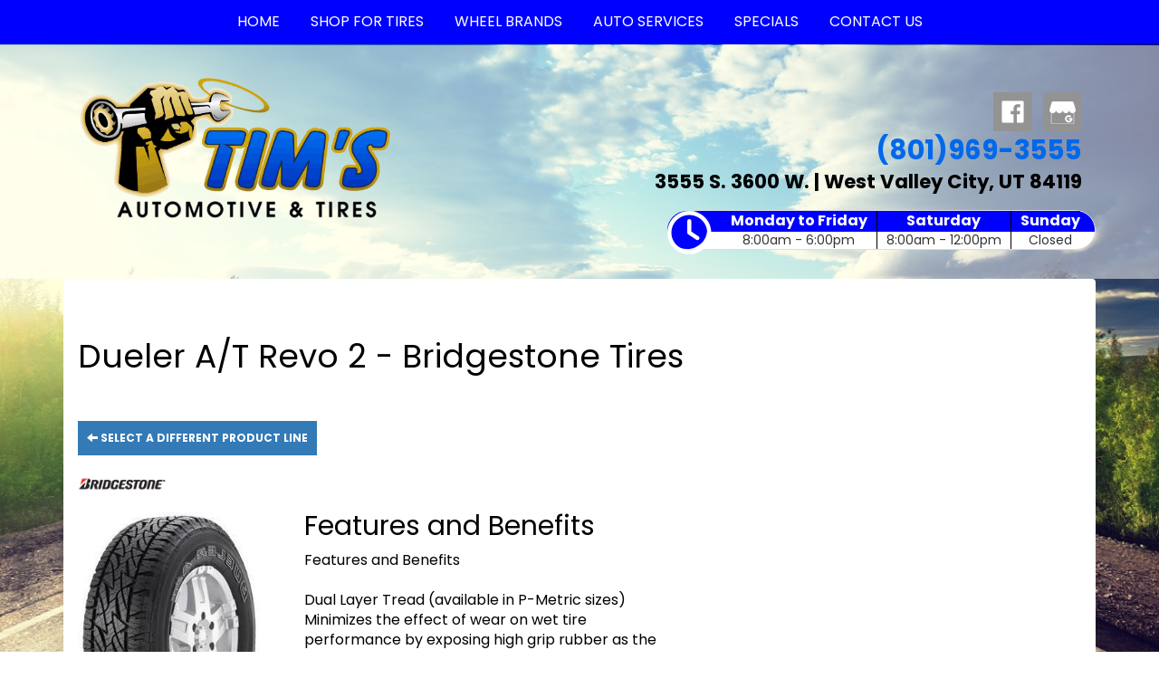

--- FILE ---
content_type: text/html; charset=UTF-8
request_url: http://www.takeittotims.com/browse/tires/Bridgestone-5/Dueler-AT-Revo-2-19745
body_size: 5938
content:
	<!DOCTYPE html>
	<html lang="en">
	
<!-- pageID 12 -->

<head>
    	<meta http-equiv="Content-Type" content="text/html; charset=utf-8" />
			<script>
			if (location.protocol != 'https:') {
				location.href = 'https:' + window.location.href.substring(window.location.protocol.length);
			};
		</script>
				<meta name="description" content="Tim's Automotive & Tire sells top quality Bridgestone Dueler A/T Revo 2 tires to you at low, local pricing. Check out our coupons to save cash." />
			<meta http-equiv="Pragma" content="no-cache" />
	<meta http-equiv="Cache-control" content="no-cache" />
	<meta http-equiv="Expires" content="0" />
	<meta name="author" content="Tim&#039;s Automotive &amp; Tires" />

    <meta name="robots" content="index, follow" />


	<meta name="revisit-after" content="1 days" />
	<meta name="viewport" content="width=device-width, initial-scale=1">
	<title>Browse Our Selection of Tires, Sorted by Brand, Quickly &amp; Easily</title>
			<link rel="shortcut icon" type="image/x-icon" href="https://cdn.storesites.tireguru.net/assets/img/favicon.ico" />
		    <link rel="stylesheet" type="text/css" href="https://cdn.storesites.tireguru.net/assets/css/bootstrap.min.css" />
		<link rel="stylesheet" type="text/css" href="https://cdn.storesites.tireguru.net/assets/css/bootstrap-btn.min.css" />
		<link rel="stylesheet" type="text/css" href="https://cdn.storesites.tireguru.net/assets/css/bootstrap-pagination.min.css" />	<link rel="stylesheet" type="text/css" href="https://cdn.storesites.tireguru.net/assets/css/global.min.css" />
	<link rel="stylesheet" type="text/css" href="/theme/style.css?v=62fd8d1bb871f46bf59679fd40aa73a3" />
    <script src="https://kit.fontawesome.com/0bbbba98f5.js" crossorigin="anonymous"></script>
    <link href='https://fonts.googleapis.com/css?family=Courgette' rel='stylesheet' type='text/css'>
		<meta http-equiv="X-UA-Compatible" content="IE=10; IE=9; IE=8; IE=7; IE=EDGE" /> <!-- disable compat view -->
				<link rel="stylesheet" type="text/css" href="https://fonts.googleapis.com/css?family=Open+Sans" />
						<link rel="stylesheet" type="text/css" href="https://fonts.googleapis.com/css?family=Yellowtail" />
						<script type="text/javascript" src="https://cdn.storesites.tireguru.net/assets/js/jquery.1.11.0.min.js"></script>
						<script type="text/javascript" src="https://cdn.storesites.tireguru.net/assets/js/bootstrap.min.js"></script>
						<script type="text/javascript" src="https://cdn.storesites.tireguru.net/assets/js/marquee.js"></script>
						<script type="text/javascript" src="https://cdn.storesites.tireguru.net/assets/js/marquee.js"></script>
						<script type="text/javascript" src="https://cdn.storesites.tireguru.net/assets/js/sticky-header.js"></script>
						<script type="text/javascript" src="https://cdn.storesites.tireguru.net/assets/js/app.js"></script>
			        <script type="text/javascript" src="https://scontent.webcollage.net/api/v2/product-content"></script>
        	<script type="text/javascript">var use_quote_wording=false;</script>
	    <!-- recaptcha api js -->
    <script src='https://www.google.com/recaptcha/api.js'></script>
    <script src="https://unpkg.com/jspdf@latest/dist/jspdf.umd.min.js"></script>
    <script type="text/javascript" src="https://unpkg.com/jspdf-autotable@3.5.4/dist/jspdf.plugin.autotable.js"></script>

    <!-- Google Tag Manager -->
<script>(function(w,d,s,l,i){w[l]=w[l]||[];w[l].push({'gtm.start':
new Date().getTime(),event:'gtm.js'});var f=d.getElementsByTagName(s)[0],
j=d.createElement(s),dl=l!='dataLayer'?'&l='+l:'';j.async=true;j.src=
'https://www.googletagmanager.com/gtm.js?id='+i+dl;f.parentNode.insertBefore(j,f);
})(window,document,'script','dataLayer','GTM-P4MLQLK');</script>
<!-- End Google Tag Manager -->

<meta name="google-site-verification" content="Ox03my-Ti9-0AL-ngArJdqbzk2zuavlw937rP5622uU" />
<!-- TG LIBRARY -->
<link type="text/css" rel="stylesheet" href="https://cdn.storesites.tireguru.net/assets/cms/lib/css/tg-styles-2.0.3.css"/>
<script src="https://cdn.storesites.tireguru.net/assets/cms/lib/js/tg-scripts-0.2.4.js"></script>
<!-- TG LIBRARY -->        <link rel="canonical" href="https://www.takeittotims.com/" />
        </head>
<body>
<a name="top" title=""></a>

<style>

    .tg-row-header-0{background-color:rgba(255,255,255,.5); padding:2em 0; }.tg-row-header-0 .tg-column-logo-0{}.tg-row-header-0 .tg-column-general-1{margin:20px 0 0 0; }.tg-row-header-0 .tg-column-general-1 a{color:black;} .tg-row-header-0 .tg-column-general-1 a:hover{color:#0068ea;} .tg-row-content-0{margin:50px auto 50px auto; }.tg-row-content-0 .tg-column-general-0{background-color:rgba(255,255,255,.8); font-size:19px; color:black; padding:15px 15px 0 20px; }.tg-row-content-0 .tg-column-general-0 a{color:blue;} .tg-row-content-0 .tg-column-general-0 a:hover{color:black;} .tg-row-content-0 .tg-column-general-1{}.tg-row-content-0 .tg-column-general-1 a{color:blue;} .tg-row-content-0 .tg-column-general-1 a:hover{color:black;} .tg-row-content-1{margin:25px 0 auto 0; }.tg-row-content-1 .tg-column-general-0{}.tg-row-content-1 .tg-column-general-0 a{color:blue;} .tg-row-content-1 .tg-column-general-0 a:hover{color:black;} .tg-row-content-2{background-color:#0068ea; margin:-15px auto 0 auto; padding:1em 0; }.tg-row-content-2 .tg-column-general-0{font-size:40px; color:white; }.tg-row-content-2 .tg-column-general-0 a{color:blue;} .tg-row-content-2 .tg-column-general-0 a:hover{color:black;} .tg-row-content-3{background-image:url("/uploads/raw/Martys%20Tire%20Store/ServiceBG.png"); margin:0 auto 0 auto; padding:100px 0 50px 0; }.tg-row-content-3 .tg-column-general-0{}.tg-row-content-3 .tg-column-general-0 a{color:blue;} .tg-row-content-3 .tg-column-general-0 a:hover{color:black;} .tg-row-content-4{background-color:#0068ea; margin:0 auto 0 auto; padding:2px; }.tg-row-content-4 .tg-column-general-0{}.tg-row-content-4 .tg-column-general-0 a{color:blue;} .tg-row-content-4 .tg-column-general-0 a:hover{color:black;} .tg-row-content-5{background-image:url("/uploads/raw/Tims%20Automotive/shutterstock_115685188.png"); margin:0 auto 0 auto; padding:4em 0; }.tg-row-content-5 .tg-column-general-0{}.tg-row-content-5 .tg-column-general-0 a{color:blue;} .tg-row-content-5 .tg-column-general-0 a:hover{color:black;} .tg-row-content-5 .tg-column-coupons-1{}.tg-row-content-6{background-color:#0068ea; margin:0 auto 0 auto; padding:4px; }.tg-row-content-6 .tg-column-general-0{}.tg-row-content-6 .tg-column-general-0 a{color:blue;} .tg-row-content-6 .tg-column-general-0 a:hover{color:black;} .tg-row-footer-0{background-color:white; margin:-25px 0 0 0; }.tg-row-footer-0 .tg-column-footer-menu-0{}.tg-row-footer-0 .tg-column-footer-menu-0 a{color:black;} .tg-row-footer-0 .tg-column-footer-menu-0 a:hover{color:#0068ea;} .tg-row-footer-0 .tg-column-footer-menu-0 .btn:hover{color:#0068ea;} .tg-row-footer-0 .tg-column-footer-menu-0 .btn{background-color:#0068ea;} .tg-row-footer-0 .tg-column-footer-menu-0 .btn{border-color:#0068ea;} .tg-row-footer-0 .tg-column-footer-menu-0 .btn{color:black;} .tg-row-footer-0 .tg-column-footer-menu-0 div{color:black;} .tg-row-footer-0 .tg-column-footer-menu-0 ul li::before{color:#0068ea;} .tg-row-footer-0 .tg-column-footer-contact-1{}.tg-row-footer-0 .tg-column-footer-contact-1 a{color:blue;} .tg-row-footer-0 .tg-column-footer-contact-1 a:hover{color:black;} .tg-row-footer-0 .tg-column-footer-contact-1 .btn:hover{color:black;} .tg-row-footer-0 .tg-column-footer-contact-1 .btn{background-color:#0068ea;} .tg-row-footer-0 .tg-column-footer-contact-1 .btn{border-color:#0068ea;} .tg-row-footer-0 .tg-column-footer-contact-1 .btn{color:blue;} .tg-row-footer-0 .tg-column-footer-contact-1 div{color:black;} .tg-row-footer-0 .tg-column-footer-contact-1 ul li::before{color:#0068ea;} .tg-row-footer-0 .tg-column-footer-hours-2{}.tg-row-footer-0 .tg-column-footer-hours-2 a{color:blue;} .tg-row-footer-0 .tg-column-footer-hours-2 a:hover{color:black;} .tg-row-footer-0 .tg-column-footer-hours-2 .btn:hover{color:black;} .tg-row-footer-0 .tg-column-footer-hours-2 .btn{background-color:#0068ea;} .tg-row-footer-0 .tg-column-footer-hours-2 .btn{border-color:#0068ea;} .tg-row-footer-0 .tg-column-footer-hours-2 .btn{color:blue;} .tg-row-footer-0 .tg-column-footer-hours-2 div{color:black;} .tg-row-footer-0 .tg-column-footer-hours-2 ul li::before{color:#0068ea;} .tg-row-footer-1{}
    body{
        font-size:16px; color:black; font-family:Poppins;     }

    .fixed-img {
        background-image: url("/uploads/raw/Tims%20Automotive/shutterstock_176188889.jpg")    }

    a {
        color:blue;     }

    a:hover {
        color:black;     }

    .navbar-default .navbar-nav li a {
        color:white;     }

            .navbar-default .navbar-nav li a:hover,
        .navbar-default .navbar-nav li a:focus,
        .navbar-default .navbar-nav .open a:hover,
        .navbar-default .navbar-nav .open a:focus {
            color:yellow;         }

    
          .navbar-default .navbar-nav li .dropdown-toggle,
      .navbar-default .navbar-nav .open a:hover,
      .navbar-default .navbar-nav .open a:focus,
      .navbar-default {
        background-color:blue;       }

                .navbar-default .navbar-nav li .dropdown-menu {
        background-color:white;     }
      
        .navbar-default .navbar-nav li .dropdown-menu li a {
    color:blue;     }
    

        .navbar-default .navbar-nav li .dropdown-menu li a:hover {
    color:yellow;     }
    
    .footer-container {
      color:black;     }

    .footer-container a {
        color:black;     }

    .footer-container ul li a:hover {
        color:black;     }

    .footer-container ul li::before{
        color: ;    }

    .footer-container #footer-locations {
        color: black;    }

    .footer-container #footer-locations  a {
        color:blue;     }

    .footer-container #footer-locations a:hover {
        color:black;     }

    
</style>
<div class="fixed-img"></div>
<div class="nav-container" id="sticky-header">
    <nav id="nav">
        <div class="navbar navbar-default" style="">
            <div class="navbar-header">
                <button type="button" class="navbar-toggle" data-toggle="collapse" data-target=".navbar-collapse">
                    <span class="sr-only">Menu</span>
                    <span class="icon-bar"></span>
                    <span class="icon-bar"></span>
                    <span class="icon-bar"></span>
                </button>
            </div><!-- /.navbar-header -->
            <div class="navbar-collapse collapse hidden" id="headerMenu">
                <ul>
<li><a title="Welcome to Tim's Automotive &amp; Tires in West Valley City, UT 84119" href="/">Home</a></li>
<li><a title="Shop for Tires at Tim's Automotive &amp; Tires in West Valley City, UT 84119" href="/search/tires">Shop for Tires</a></li>
<li><a title="Top Wheel Brands available at Tim's Automotive &amp; Tires in West Valley City, UT 84119" href="/wheelbrands">Wheel Brands</a></li>
<li><a title="Automotive Services Available at Tim's Automotive &amp; Tires in West Valley City, UT 84119" href="/services">Auto Services</a></li>
<li><a title="On-line Coupons and Specials Available at Tim's Automotive &amp; Tires in West Valley City, UT 84119" href="/coupons">Specials</a></li>
<li><a title="Contact us at Tim's Automotive &amp; Tires in West Valley City, UT 84119" href="/home/contact">Contact Us</a></li>
</ul>            </div><!-- /.navbar-collapse.collapse -->
        </div><!-- /.navbar.navbar-default -->
    </nav><!-- /#nav -->
</div>

<script>
    //Add necessary bootstrap classes to the header
    $(document).ready(function() {
       $('#headerMenu').removeClass('hidden');
       var headerMenu = $('#headerMenu').children('ul');
       headerMenu.addClass('nav navbar-nav');

        var headerSubMenu = headerMenu.find('ul');
        if(headerSubMenu) {
            headerSubMenu.addClass('dropdown-menu');
            headerSubMenu.parent().addClass('dropdown');

            headerSubLink = headerSubMenu.siblings('a');
            headerSubLink.addClass('dropdown-toggle');
            headerSubLink.append('<span class="caret"></span>');
            headerSubLink.attr('data-toggle', 'dropdown');
        }
    });
</script>


<div class="header">

    <div class="container-fluid">

        <div class="normal-header-box">
            
    <div class="row">
        <div class="tg-row tg-row-header-0">
            <div class="container">
              <div class="col-md-4">
    <div class="tg-column tg-column-logo tg-column-logo-0 rounded-corners">
        <div>
        <div class="tg-content-block">
        <p><a title="Welcome to " href="/"><img src="/uploads/raw/Tims%20Automotive/TimsLogo%20(1).png" width="100%" alt="" title="" /></a></p>    </div>
</div>


    </div>
</div>
<div class="col-md-8">
    <div class="tg-column tg-column-general tg-column-general-1 rounded-corners">
            <div class="tg-content-block">
        <p class="MsoNormal" style="margin-bottom: .0001pt; text-align: right;" align="right"><a title="Follow us on Facebook!" href="https://www.facebook.com/TimsAutomotiveandTires/" target="_blank" rel="noopener noreferrer"><img src="/uploads/raw/OSM/facebook.png" alt="Follow us on Facebook!" width="43" height="43" title="Follow us on Facebook!" /></a>&nbsp;&nbsp;&nbsp;<a title="Find us on Google!" href="https://www.google.com/maps/place/Tim'sAutomotive+%26+Tires/@40.6949281,-111.9766183,15z/data=!4m5!3m4!1s0x0:0xd7fb5188462e2d41!8m2!3d40.6949281!4d-111.9766183" target="_blank" rel="noopener noreferrer"><img src="/uploads/raw/OSM/GMBIcon.png" alt="Find us on Google!" width="43" height="43" title="Find us on Google!" /></a></p>
<p class="MsoNormal" style="margin-bottom: .0001pt; text-align: right;" align="right"><span style="font-size: 22pt;"><a title="Call us Today!" href="tel:801-969-3555"><strong><span style="line-height: 107%; font-family: Poppins; color: #0068ea;">(801)969-3555</span></strong></a></span></p>
<p class="MsoNormal" style="margin-bottom: .0001pt; text-align: right;" align="right"><span style="font-size: 16pt;"><a title="Get driving directions to our location!" href="https://www.google.com/maps?f=d&amp;source=s_d&amp;hl=en&amp;daddr=3555+S.+3600+W.,West+Valley+City,UT,84119" target="_blank" rel="noopener noreferrer"><strong><span style="line-height: 107%; font-family: Poppins;">3555 S. 3600 W. | West Valley City, UT 84119</span></strong></a></span></p>    </div>
    </div>
</div>

                
<div class="time_wrap" style="background: linear-gradient(to bottom, blue 0%,blue 55%,#fff 51%,#fff 100%);">
    <ul class="time_table_top">
        <i class="far fa-clock" style="background: blue; border 1px solid blue; float: inherit; font-size:3em "></i>
        <li class=""><div class="hours" style="background:blue">Monday to Friday</div><div class="times">8:00am - 6:00pm</div></li><li class=""><div class="hours" style="background:blue">Saturday</div><div class="times">8:00am - 12:00pm</div></li><li class="last"><div class="hours" style="background:blue">Sunday</div><div class="times">Closed</div></li>    </ul>
</div>


            </div>
        </div>


    </div>

        </div>

            </div>

</div>

	<div class="container">
        <div class="panel non-home">
	<h1>Dueler A/T Revo 2 - Bridgestone Tires</h1><p>
	<a href="http://www.takeittotims.com/browse/tires/Bridgestone-5" class="btn btn-sm btn-primary" title="Select a different product line">
		<i class="glyphicon glyphicon-arrow-left"></i>
		Select a different product line
	</a>
</p>
	<p>
		<img src="https://cdn.tirelink.tireguru.net/images/mfgs/Bridgestone Tires.png" alt="Bridgestone" width="100" title="Bridgestone" />
	</p>
		<div class="span-250">
		<img src="//cdn.tirelink.tireguru.net/images/items/bridgestone_dueler at revo 2_rightwhole.jpg" alt="Dueler A/T Revo 2" width="200" title="Dueler A/T Revo 2" />
	</div>
		<div class="span-400">
		<h2>Features and Benefits</h2>
		<p>
			Features and Benefits<br />
<br />
Dual Layer Tread (available in P-Metric sizes)<br />
Minimizes the effect of wear on wet tire performance by exposing high grip rubber as the tire wears<br />
<br />
DuraTech (available in LT-Metric and flotation sizes)<br />
High durability compound minimizes chipping and tearing of the tread to stand up to demanding applications<br />
<br />
Semi-Stealth Blocks<br />
Promotes higher tread stiffness for improved handling while enhancing water evacuation<br />
<br />
Stepped Inside Notch &amp; Saw Tooth Grooves<br />
Contributes to snow traction<br />
<br />
Open Shoulder Tread Design<br />
Helps evacuate water and improves wet traction and handling<br />
		</p>
	</div>
	<div class="clear"></div>
<div class="info">Call for Price/Availability: 801-969-3555</div>	<div class="clearfix marquee-container">
		<!-- carousel items -->
		<div class="marquee">
      <ul class="marquee-content-items">

                                                  <li>
                                        <a href="http://www.takeittotims.com/browse/tires/BFGoodrich-7" title="BFGoodrich®"><img
                                                    src="https://cdn.tirelink.tireguru.net/images/mfgs/bfgoodrich.png"
                                                    alt="BFGoodrich®" title="BFGoodrich®"/></a>
                                    </li>
                                                                        <li>
                                        <a href="http://www.takeittotims.com/browse/tires/Bridgestone-5" title="Bridgestone"><img
                                                    src="https://cdn.tirelink.tireguru.net/images/mfgs/Bridgestone Tires.png"
                                                    alt="Bridgestone" title="Bridgestone"/></a>
                                    </li>
                                                                        <li>
                                        <a href="http://www.takeittotims.com/browse/tires/Continental-11" title="Continental"><img
                                                    src="https://cdn.tirelink.tireguru.net/images/mfgs/continental.png"
                                                    alt="Continental" title="Continental"/></a>
                                    </li>
                                                                        <li>
                                        <a href="http://www.takeittotims.com/browse/tires/General-2" title="General"><img
                                                    src="https://cdn.tirelink.tireguru.net/images/mfgs/General Tires.png"
                                                    alt="General" title="General"/></a>
                                    </li>
                                          </div>
		</ul>
	</div>
		    </div><!-- .panel.non-home -->
	</div><!-- /.container -->
	
<div class="footer container-fluid">
    <div class="footer-container" style="background-color:white; ">
    
    <div class="row">
        <div class="tg-row tg-row-footer-0">
            <div class="container">
              <div class="col-md-4">
    <div class="tg-column tg-column-footer-menu tg-column-footer-menu-0 rounded-corners">
        <h3>Navigation</h3><ul>
<li><a title="Welcome to Tim's Automotive &amp; Tires in West Valley City, UT 84119" href="/">Home</a></li>
<li><a title="Shop for Tires at Tim's Automotive &amp; Tires in West Valley City, UT 84119" href="/search/tires">Shop for Tires</a></li>
<li><a title="Top Wheel Brands available at Tim's Automotive &amp; Tires in West Valley City, UT 84119" href="/wheelbrands">Wheel Brands</a></li>
<li><a title="Automotive Services Available at Tim's Automotive &amp; Tires in West Valley City, UT 84119" href="/services">Auto Services</a></li>
<li><a title="On-line Coupons and Specials Available at Tim's Automotive &amp; Tires in West Valley City, UT 84119" href="/coupons">Specials</a></li>
<li><a title="About us at Tim's Automotive &amp; Tires in West Valley City, UT 84119" href="/aboutus">About Us</a></li>
<li><a title="Contact us at Tim's Automotive &amp; Tires in West Valley City, UT 84119" href="/home/contact">Contact Us</a></li>
</ul>    </div>
</div>
<div class="col-md-4">
    <div class="tg-column tg-column-footer-contact tg-column-footer-contact-1 rounded-corners">
        <h3>Contact Us</h3><ul>
          <li>
            3555 S. 3600 W., West Valley City, UT 84119 
          </li>
          <li>
            801-969-3555
          </li>
          <li>
             tim@takeittotims.com; vicki@takeittotims.com; carson@takeittotims.com; doug@takeittotims.com
          </li>
        </ul>    </div>
</div>
<div class="col-md-4">
    <div class="tg-column tg-column-footer-hours tg-column-footer-hours-2 rounded-corners">
        <h3>Working Hours</h3>            <ul>
        <li>Monday to Friday: 8:00am - 6:00pm</li><li>Saturday: 8:00am - 12:00pm</li><li>Sunday: Closed</li>            </ul>
                    </div>
</div>

                            </div>
        </div>


    </div>


    <div class="row">
        <div class="tg-row tg-row-footer-1">
            <div class="container">
              
                            </div>
        </div>


    </div>

    </div>
</div><!-- /.panel.footer -->

     <div style="background-color:white; ; margin-top: -15px; margin-bottom: -15px;">
         <div class="clear"></div>
<div id="powered-by-container">
	<div id="powered-by">
		<div class="left">
			<a href="http://www.tireguru.net" title="Powered by Tire Guru - http://www.tireguru.net">
				<img src="https://cdn.storesites.tireguru.net/assets/img/tire_guru_logo-dark.png" alt="Powered by Tire Guru - http://www.tireguru.net" title="Powered by Tire Guru - http://www.tireguru.net" />
			</a>
		</div>
		<div class="right">
			<strong style="color: black !important">Copyright &copy; 2026 Tire Guru</strong><br>
			<a href="http://www.tireguru.net" title="Powered by Tire Guru Tire Sites				Tire and automotive dealer websites"><strong>Powered by Tire Guru Tire Sites</strong><br>
				Tire and automotive dealer websites
			</a>
		</div>

	</div>
</div>
    <div class="center accessibility">
        <a href="/home/accessibility" title="Having Trouble Viewing our Site?">Having Trouble Viewing our Site?</a>
    </div>
    </div>
    	<script type="text/javascript">
		$(document).ready(function() {
			$(function (){ createMarquee({
              duration:60000,
              padding: 25,
  		        marquee_class:'.marquee',
              container_class: '.marquee-container'});});		});
	</script>
	<!-- Google Tag Manager (noscript) -->
<noscript><iframe src="https://www.googletagmanager.com/ns.html?id=GTM-P4MLQLK"
height="0" width="0" style="display:none;visibility:hidden"></iframe></noscript>
<!-- End Google Tag Manager (noscript) -->

<link href="https://fonts.googleapis.com/css?family=Poppins:400,700&display=swap" rel="stylesheet">


<script data-account="aatA2gkoG0" src="https://cdn.userway.org/widget.js"></script>
<!--tire search javascript-->
<script type="text/javascript" src="/js/tire-search.js"></script>

<!--Tires Anytime Tire Search Java Script, if applicable-->
    <script>
        $('.customPhoneNumberGA').on('click', function() {
            ga('globalTracker.send', 'pageview', '/TG-423/'+window.location.href.replace(/^https?:\/\/([^\/]+)(.*)/, '$1')+'/vpv/telephone/801-969-3555')        })

        $('.customAddressGA').on('click', function() {
            ga('globalTracker.send', 'pageview', '/TG-423/'+window.location.href.replace(/^https?:\/\/([^\/]+)(.*)/, '$1')+'/vpv/vpv/map')        })
    </script>
    
</body>
</html>
<!-- 0.5091s / 5.68MB mem -->
<style>
    .copywriteContainer {
        width: 100%;
        text-align: center;
        padding-top: 5px;
    }
    .copywrite {
        font-size: small;
        font-weight: 300;
        display: inline-block;
        padding: 5px;
    }
    .copywriteText {
        color: revert !important;
    }

</style>
<div class="copywriteContainer" style="background-color:white; ">
    <p class="copywrite">
        <a href="/home/copywrite" class="copywriteText" title="Copyright &copy; American Business Management Systems, Inc.">Copyright &copy; American Business Management Systems, Inc.</a>
    </p>
</div>



--- FILE ---
content_type: text/html; charset=UTF-8
request_url: https://www.takeittotims.com/browse/tires/Bridgestone-5/Dueler-AT-Revo-2-19745
body_size: 5632
content:
	<!DOCTYPE html>
	<html lang="en">
	
<!-- pageID 12 -->

<head>
    	<meta http-equiv="Content-Type" content="text/html; charset=utf-8" />
			<script>
			if (location.protocol != 'https:') {
				location.href = 'https:' + window.location.href.substring(window.location.protocol.length);
			};
		</script>
				<meta name="description" content="Tim's Automotive & Tire sells top quality Bridgestone Dueler A/T Revo 2 tires to you at low, local pricing. Check out our coupons to save cash." />
			<meta http-equiv="Pragma" content="no-cache" />
	<meta http-equiv="Cache-control" content="no-cache" />
	<meta http-equiv="Expires" content="0" />
	<meta name="author" content="Tim&#039;s Automotive &amp; Tires" />

    <meta name="robots" content="index, follow" />


	<meta name="revisit-after" content="1 days" />
	<meta name="viewport" content="width=device-width, initial-scale=1">
	<title>Browse Our Selection of Tires, Sorted by Brand, Quickly &amp; Easily</title>
			<link rel="shortcut icon" type="image/x-icon" href="https://cdn.storesites.tireguru.net/assets/img/favicon.ico" />
		    <link rel="stylesheet" type="text/css" href="https://cdn.storesites.tireguru.net/assets/css/bootstrap.min.css" />
		<link rel="stylesheet" type="text/css" href="https://cdn.storesites.tireguru.net/assets/css/bootstrap-btn.min.css" />
		<link rel="stylesheet" type="text/css" href="https://cdn.storesites.tireguru.net/assets/css/bootstrap-pagination.min.css" />	<link rel="stylesheet" type="text/css" href="https://cdn.storesites.tireguru.net/assets/css/global.min.css" />
	<link rel="stylesheet" type="text/css" href="/theme/style.css?v=62fd8d1bb871f46bf59679fd40aa73a3" />
    <script src="https://kit.fontawesome.com/0bbbba98f5.js" crossorigin="anonymous"></script>
    <link href='https://fonts.googleapis.com/css?family=Courgette' rel='stylesheet' type='text/css'>
		<meta http-equiv="X-UA-Compatible" content="IE=10; IE=9; IE=8; IE=7; IE=EDGE" /> <!-- disable compat view -->
				<link rel="stylesheet" type="text/css" href="https://fonts.googleapis.com/css?family=Open+Sans" />
						<link rel="stylesheet" type="text/css" href="https://fonts.googleapis.com/css?family=Yellowtail" />
						<script type="text/javascript" src="https://cdn.storesites.tireguru.net/assets/js/jquery.1.11.0.min.js"></script>
						<script type="text/javascript" src="https://cdn.storesites.tireguru.net/assets/js/bootstrap.min.js"></script>
						<script type="text/javascript" src="https://cdn.storesites.tireguru.net/assets/js/marquee.js"></script>
						<script type="text/javascript" src="https://cdn.storesites.tireguru.net/assets/js/marquee.js"></script>
						<script type="text/javascript" src="https://cdn.storesites.tireguru.net/assets/js/sticky-header.js"></script>
						<script type="text/javascript" src="https://cdn.storesites.tireguru.net/assets/js/app.js"></script>
			        <script type="text/javascript" src="https://scontent.webcollage.net/api/v2/product-content"></script>
        	<script type="text/javascript">var use_quote_wording=false;</script>
	    <!-- recaptcha api js -->
    <script src='https://www.google.com/recaptcha/api.js'></script>
    <script src="https://unpkg.com/jspdf@latest/dist/jspdf.umd.min.js"></script>
    <script type="text/javascript" src="https://unpkg.com/jspdf-autotable@3.5.4/dist/jspdf.plugin.autotable.js"></script>

    <!-- Google Tag Manager -->
<script>(function(w,d,s,l,i){w[l]=w[l]||[];w[l].push({'gtm.start':
new Date().getTime(),event:'gtm.js'});var f=d.getElementsByTagName(s)[0],
j=d.createElement(s),dl=l!='dataLayer'?'&l='+l:'';j.async=true;j.src=
'https://www.googletagmanager.com/gtm.js?id='+i+dl;f.parentNode.insertBefore(j,f);
})(window,document,'script','dataLayer','GTM-P4MLQLK');</script>
<!-- End Google Tag Manager -->

<meta name="google-site-verification" content="Ox03my-Ti9-0AL-ngArJdqbzk2zuavlw937rP5622uU" />
<!-- TG LIBRARY -->
<link type="text/css" rel="stylesheet" href="https://cdn.storesites.tireguru.net/assets/cms/lib/css/tg-styles-2.0.3.css"/>
<script src="https://cdn.storesites.tireguru.net/assets/cms/lib/js/tg-scripts-0.2.4.js"></script>
<!-- TG LIBRARY -->        <link rel="canonical" href="https://www.takeittotims.com/" />
        </head>
<body>
<a name="top" title=""></a>

<style>

    .tg-row-header-0{background-color:rgba(255,255,255,.5); padding:2em 0; }.tg-row-header-0 .tg-column-logo-0{}.tg-row-header-0 .tg-column-general-1{margin:20px 0 0 0; }.tg-row-header-0 .tg-column-general-1 a{color:black;} .tg-row-header-0 .tg-column-general-1 a:hover{color:#0068ea;} .tg-row-content-0{margin:50px auto 50px auto; }.tg-row-content-0 .tg-column-general-0{background-color:rgba(255,255,255,.8); font-size:19px; color:black; padding:15px 15px 0 20px; }.tg-row-content-0 .tg-column-general-0 a{color:blue;} .tg-row-content-0 .tg-column-general-0 a:hover{color:black;} .tg-row-content-0 .tg-column-general-1{}.tg-row-content-0 .tg-column-general-1 a{color:blue;} .tg-row-content-0 .tg-column-general-1 a:hover{color:black;} .tg-row-content-1{margin:25px 0 auto 0; }.tg-row-content-1 .tg-column-general-0{}.tg-row-content-1 .tg-column-general-0 a{color:blue;} .tg-row-content-1 .tg-column-general-0 a:hover{color:black;} .tg-row-content-2{background-color:#0068ea; margin:-15px auto 0 auto; padding:1em 0; }.tg-row-content-2 .tg-column-general-0{font-size:40px; color:white; }.tg-row-content-2 .tg-column-general-0 a{color:blue;} .tg-row-content-2 .tg-column-general-0 a:hover{color:black;} .tg-row-content-3{background-image:url("/uploads/raw/Martys%20Tire%20Store/ServiceBG.png"); margin:0 auto 0 auto; padding:100px 0 50px 0; }.tg-row-content-3 .tg-column-general-0{}.tg-row-content-3 .tg-column-general-0 a{color:blue;} .tg-row-content-3 .tg-column-general-0 a:hover{color:black;} .tg-row-content-4{background-color:#0068ea; margin:0 auto 0 auto; padding:2px; }.tg-row-content-4 .tg-column-general-0{}.tg-row-content-4 .tg-column-general-0 a{color:blue;} .tg-row-content-4 .tg-column-general-0 a:hover{color:black;} .tg-row-content-5{background-image:url("/uploads/raw/Tims%20Automotive/shutterstock_115685188.png"); margin:0 auto 0 auto; padding:4em 0; }.tg-row-content-5 .tg-column-general-0{}.tg-row-content-5 .tg-column-general-0 a{color:blue;} .tg-row-content-5 .tg-column-general-0 a:hover{color:black;} .tg-row-content-5 .tg-column-coupons-1{}.tg-row-content-6{background-color:#0068ea; margin:0 auto 0 auto; padding:4px; }.tg-row-content-6 .tg-column-general-0{}.tg-row-content-6 .tg-column-general-0 a{color:blue;} .tg-row-content-6 .tg-column-general-0 a:hover{color:black;} .tg-row-footer-0{background-color:white; margin:-25px 0 0 0; }.tg-row-footer-0 .tg-column-footer-menu-0{}.tg-row-footer-0 .tg-column-footer-menu-0 a{color:black;} .tg-row-footer-0 .tg-column-footer-menu-0 a:hover{color:#0068ea;} .tg-row-footer-0 .tg-column-footer-menu-0 .btn:hover{color:#0068ea;} .tg-row-footer-0 .tg-column-footer-menu-0 .btn{background-color:#0068ea;} .tg-row-footer-0 .tg-column-footer-menu-0 .btn{border-color:#0068ea;} .tg-row-footer-0 .tg-column-footer-menu-0 .btn{color:black;} .tg-row-footer-0 .tg-column-footer-menu-0 div{color:black;} .tg-row-footer-0 .tg-column-footer-menu-0 ul li::before{color:#0068ea;} .tg-row-footer-0 .tg-column-footer-contact-1{}.tg-row-footer-0 .tg-column-footer-contact-1 a{color:blue;} .tg-row-footer-0 .tg-column-footer-contact-1 a:hover{color:black;} .tg-row-footer-0 .tg-column-footer-contact-1 .btn:hover{color:black;} .tg-row-footer-0 .tg-column-footer-contact-1 .btn{background-color:#0068ea;} .tg-row-footer-0 .tg-column-footer-contact-1 .btn{border-color:#0068ea;} .tg-row-footer-0 .tg-column-footer-contact-1 .btn{color:blue;} .tg-row-footer-0 .tg-column-footer-contact-1 div{color:black;} .tg-row-footer-0 .tg-column-footer-contact-1 ul li::before{color:#0068ea;} .tg-row-footer-0 .tg-column-footer-hours-2{}.tg-row-footer-0 .tg-column-footer-hours-2 a{color:blue;} .tg-row-footer-0 .tg-column-footer-hours-2 a:hover{color:black;} .tg-row-footer-0 .tg-column-footer-hours-2 .btn:hover{color:black;} .tg-row-footer-0 .tg-column-footer-hours-2 .btn{background-color:#0068ea;} .tg-row-footer-0 .tg-column-footer-hours-2 .btn{border-color:#0068ea;} .tg-row-footer-0 .tg-column-footer-hours-2 .btn{color:blue;} .tg-row-footer-0 .tg-column-footer-hours-2 div{color:black;} .tg-row-footer-0 .tg-column-footer-hours-2 ul li::before{color:#0068ea;} .tg-row-footer-1{}
    body{
        font-size:16px; color:black; font-family:Poppins;     }

    .fixed-img {
        background-image: url("/uploads/raw/Tims%20Automotive/shutterstock_176188889.jpg")    }

    a {
        color:blue;     }

    a:hover {
        color:black;     }

    .navbar-default .navbar-nav li a {
        color:white;     }

            .navbar-default .navbar-nav li a:hover,
        .navbar-default .navbar-nav li a:focus,
        .navbar-default .navbar-nav .open a:hover,
        .navbar-default .navbar-nav .open a:focus {
            color:yellow;         }

    
          .navbar-default .navbar-nav li .dropdown-toggle,
      .navbar-default .navbar-nav .open a:hover,
      .navbar-default .navbar-nav .open a:focus,
      .navbar-default {
        background-color:blue;       }

                .navbar-default .navbar-nav li .dropdown-menu {
        background-color:white;     }
      
        .navbar-default .navbar-nav li .dropdown-menu li a {
    color:blue;     }
    

        .navbar-default .navbar-nav li .dropdown-menu li a:hover {
    color:yellow;     }
    
    .footer-container {
      color:black;     }

    .footer-container a {
        color:black;     }

    .footer-container ul li a:hover {
        color:black;     }

    .footer-container ul li::before{
        color: ;    }

    .footer-container #footer-locations {
        color: black;    }

    .footer-container #footer-locations  a {
        color:blue;     }

    .footer-container #footer-locations a:hover {
        color:black;     }

    
</style>
<div class="fixed-img"></div>
<div class="nav-container" id="sticky-header">
    <nav id="nav">
        <div class="navbar navbar-default" style="">
            <div class="navbar-header">
                <button type="button" class="navbar-toggle" data-toggle="collapse" data-target=".navbar-collapse">
                    <span class="sr-only">Menu</span>
                    <span class="icon-bar"></span>
                    <span class="icon-bar"></span>
                    <span class="icon-bar"></span>
                </button>
            </div><!-- /.navbar-header -->
            <div class="navbar-collapse collapse hidden" id="headerMenu">
                <ul>
<li><a title="Welcome to Tim's Automotive &amp; Tires in West Valley City, UT 84119" href="/">Home</a></li>
<li><a title="Shop for Tires at Tim's Automotive &amp; Tires in West Valley City, UT 84119" href="/search/tires">Shop for Tires</a></li>
<li><a title="Top Wheel Brands available at Tim's Automotive &amp; Tires in West Valley City, UT 84119" href="/wheelbrands">Wheel Brands</a></li>
<li><a title="Automotive Services Available at Tim's Automotive &amp; Tires in West Valley City, UT 84119" href="/services">Auto Services</a></li>
<li><a title="On-line Coupons and Specials Available at Tim's Automotive &amp; Tires in West Valley City, UT 84119" href="/coupons">Specials</a></li>
<li><a title="Contact us at Tim's Automotive &amp; Tires in West Valley City, UT 84119" href="/home/contact">Contact Us</a></li>
</ul>            </div><!-- /.navbar-collapse.collapse -->
        </div><!-- /.navbar.navbar-default -->
    </nav><!-- /#nav -->
</div>

<script>
    //Add necessary bootstrap classes to the header
    $(document).ready(function() {
       $('#headerMenu').removeClass('hidden');
       var headerMenu = $('#headerMenu').children('ul');
       headerMenu.addClass('nav navbar-nav');

        var headerSubMenu = headerMenu.find('ul');
        if(headerSubMenu) {
            headerSubMenu.addClass('dropdown-menu');
            headerSubMenu.parent().addClass('dropdown');

            headerSubLink = headerSubMenu.siblings('a');
            headerSubLink.addClass('dropdown-toggle');
            headerSubLink.append('<span class="caret"></span>');
            headerSubLink.attr('data-toggle', 'dropdown');
        }
    });
</script>


<div class="header">

    <div class="container-fluid">

        <div class="normal-header-box">
            
    <div class="row">
        <div class="tg-row tg-row-header-0">
            <div class="container">
              <div class="col-md-4">
    <div class="tg-column tg-column-logo tg-column-logo-0 rounded-corners">
        <div>
        <div class="tg-content-block">
        <p><a title="Welcome to " href="/"><img src="/uploads/raw/Tims%20Automotive/TimsLogo%20(1).png" width="100%" alt="" title="" /></a></p>    </div>
</div>


    </div>
</div>
<div class="col-md-8">
    <div class="tg-column tg-column-general tg-column-general-1 rounded-corners">
            <div class="tg-content-block">
        <p class="MsoNormal" style="margin-bottom: .0001pt; text-align: right;" align="right"><a title="Follow us on Facebook!" href="https://www.facebook.com/TimsAutomotiveandTires/" target="_blank" rel="noopener noreferrer"><img src="/uploads/raw/OSM/facebook.png" alt="Follow us on Facebook!" width="43" height="43" title="Follow us on Facebook!" /></a>&nbsp;&nbsp;&nbsp;<a title="Find us on Google!" href="https://www.google.com/maps/place/Tim'sAutomotive+%26+Tires/@40.6949281,-111.9766183,15z/data=!4m5!3m4!1s0x0:0xd7fb5188462e2d41!8m2!3d40.6949281!4d-111.9766183" target="_blank" rel="noopener noreferrer"><img src="/uploads/raw/OSM/GMBIcon.png" alt="Find us on Google!" width="43" height="43" title="Find us on Google!" /></a></p>
<p class="MsoNormal" style="margin-bottom: .0001pt; text-align: right;" align="right"><span style="font-size: 22pt;"><a title="Call us Today!" href="tel:801-969-3555"><strong><span style="line-height: 107%; font-family: Poppins; color: #0068ea;">(801)969-3555</span></strong></a></span></p>
<p class="MsoNormal" style="margin-bottom: .0001pt; text-align: right;" align="right"><span style="font-size: 16pt;"><a title="Get driving directions to our location!" href="https://www.google.com/maps?f=d&amp;source=s_d&amp;hl=en&amp;daddr=3555+S.+3600+W.,West+Valley+City,UT,84119" target="_blank" rel="noopener noreferrer"><strong><span style="line-height: 107%; font-family: Poppins;">3555 S. 3600 W. | West Valley City, UT 84119</span></strong></a></span></p>    </div>
    </div>
</div>

                
<div class="time_wrap" style="background: linear-gradient(to bottom, blue 0%,blue 55%,#fff 51%,#fff 100%);">
    <ul class="time_table_top">
        <i class="far fa-clock" style="background: blue; border 1px solid blue; float: inherit; font-size:3em "></i>
        <li class=""><div class="hours" style="background:blue">Monday to Friday</div><div class="times">8:00am - 6:00pm</div></li><li class=""><div class="hours" style="background:blue">Saturday</div><div class="times">8:00am - 12:00pm</div></li><li class="last"><div class="hours" style="background:blue">Sunday</div><div class="times">Closed</div></li>    </ul>
</div>


            </div>
        </div>


    </div>

        </div>

            </div>

</div>

	<div class="container">
        <div class="panel non-home">
	<h1>Dueler A/T Revo 2 - Bridgestone Tires</h1><p>
	<a href="http://www.takeittotims.com/browse/tires/Bridgestone-5" class="btn btn-sm btn-primary" title="Select a different product line">
		<i class="glyphicon glyphicon-arrow-left"></i>
		Select a different product line
	</a>
</p>
	<p>
		<img src="https://cdn.tirelink.tireguru.net/images/mfgs/Bridgestone Tires.png" alt="Bridgestone" width="100" title="Bridgestone" />
	</p>
		<div class="span-250">
		<img src="//cdn.tirelink.tireguru.net/images/items/bridgestone_dueler at revo 2_rightwhole.jpg" alt="Dueler A/T Revo 2" width="200" title="Dueler A/T Revo 2" />
	</div>
		<div class="span-400">
		<h2>Features and Benefits</h2>
		<p>
			Features and Benefits<br />
<br />
Dual Layer Tread (available in P-Metric sizes)<br />
Minimizes the effect of wear on wet tire performance by exposing high grip rubber as the tire wears<br />
<br />
DuraTech (available in LT-Metric and flotation sizes)<br />
High durability compound minimizes chipping and tearing of the tread to stand up to demanding applications<br />
<br />
Semi-Stealth Blocks<br />
Promotes higher tread stiffness for improved handling while enhancing water evacuation<br />
<br />
Stepped Inside Notch &amp; Saw Tooth Grooves<br />
Contributes to snow traction<br />
<br />
Open Shoulder Tread Design<br />
Helps evacuate water and improves wet traction and handling<br />
		</p>
	</div>
	<div class="clear"></div>
<div class="info">Call for Price/Availability: 801-969-3555</div>	<div class="clearfix marquee-container">
		<!-- carousel items -->
		<div class="marquee">
      <ul class="marquee-content-items">

                                                  <li>
                                        <a href="http://www.takeittotims.com/browse/tires/BFGoodrich-7" title="BFGoodrich®"><img
                                                    src="https://cdn.tirelink.tireguru.net/images/mfgs/bfgoodrich.png"
                                                    alt="BFGoodrich®" title="BFGoodrich®"/></a>
                                    </li>
                                                                        <li>
                                        <a href="http://www.takeittotims.com/browse/tires/Bridgestone-5" title="Bridgestone"><img
                                                    src="https://cdn.tirelink.tireguru.net/images/mfgs/Bridgestone Tires.png"
                                                    alt="Bridgestone" title="Bridgestone"/></a>
                                    </li>
                                                                        <li>
                                        <a href="http://www.takeittotims.com/browse/tires/Continental-11" title="Continental"><img
                                                    src="https://cdn.tirelink.tireguru.net/images/mfgs/continental.png"
                                                    alt="Continental" title="Continental"/></a>
                                    </li>
                                                                        <li>
                                        <a href="http://www.takeittotims.com/browse/tires/General-2" title="General"><img
                                                    src="https://cdn.tirelink.tireguru.net/images/mfgs/General Tires.png"
                                                    alt="General" title="General"/></a>
                                    </li>
                                          </div>
		</ul>
	</div>
		    </div><!-- .panel.non-home -->
	</div><!-- /.container -->
	
<div class="footer container-fluid">
    <div class="footer-container" style="background-color:white; ">
    
    <div class="row">
        <div class="tg-row tg-row-footer-0">
            <div class="container">
              <div class="col-md-4">
    <div class="tg-column tg-column-footer-menu tg-column-footer-menu-0 rounded-corners">
        <h3>Navigation</h3><ul>
<li><a title="Welcome to Tim's Automotive &amp; Tires in West Valley City, UT 84119" href="/">Home</a></li>
<li><a title="Shop for Tires at Tim's Automotive &amp; Tires in West Valley City, UT 84119" href="/search/tires">Shop for Tires</a></li>
<li><a title="Top Wheel Brands available at Tim's Automotive &amp; Tires in West Valley City, UT 84119" href="/wheelbrands">Wheel Brands</a></li>
<li><a title="Automotive Services Available at Tim's Automotive &amp; Tires in West Valley City, UT 84119" href="/services">Auto Services</a></li>
<li><a title="On-line Coupons and Specials Available at Tim's Automotive &amp; Tires in West Valley City, UT 84119" href="/coupons">Specials</a></li>
<li><a title="About us at Tim's Automotive &amp; Tires in West Valley City, UT 84119" href="/aboutus">About Us</a></li>
<li><a title="Contact us at Tim's Automotive &amp; Tires in West Valley City, UT 84119" href="/home/contact">Contact Us</a></li>
</ul>    </div>
</div>
<div class="col-md-4">
    <div class="tg-column tg-column-footer-contact tg-column-footer-contact-1 rounded-corners">
        <h3>Contact Us</h3><ul>
          <li>
            3555 S. 3600 W., West Valley City, UT 84119 
          </li>
          <li>
            801-969-3555
          </li>
          <li>
             tim@takeittotims.com; vicki@takeittotims.com; carson@takeittotims.com; doug@takeittotims.com
          </li>
        </ul>    </div>
</div>
<div class="col-md-4">
    <div class="tg-column tg-column-footer-hours tg-column-footer-hours-2 rounded-corners">
        <h3>Working Hours</h3>            <ul>
        <li>Monday to Friday: 8:00am - 6:00pm</li><li>Saturday: 8:00am - 12:00pm</li><li>Sunday: Closed</li>            </ul>
                    </div>
</div>

                            </div>
        </div>


    </div>


    <div class="row">
        <div class="tg-row tg-row-footer-1">
            <div class="container">
              
                            </div>
        </div>


    </div>

    </div>
</div><!-- /.panel.footer -->

     <div style="background-color:white; ; margin-top: -15px; margin-bottom: -15px;">
         <div class="clear"></div>
<div id="powered-by-container">
	<div id="powered-by">
		<div class="left">
			<a href="http://www.tireguru.net" title="Powered by Tire Guru - http://www.tireguru.net">
				<img src="https://cdn.storesites.tireguru.net/assets/img/tire_guru_logo-dark.png" alt="Powered by Tire Guru - http://www.tireguru.net" title="Powered by Tire Guru - http://www.tireguru.net" />
			</a>
		</div>
		<div class="right">
			<strong style="color: black !important">Copyright &copy; 2026 Tire Guru</strong><br>
			<a href="http://www.tireguru.net" title="Powered by Tire Guru Tire Sites				Tire and automotive dealer websites"><strong>Powered by Tire Guru Tire Sites</strong><br>
				Tire and automotive dealer websites
			</a>
		</div>

	</div>
</div>
    <div class="center accessibility">
        <a href="/home/accessibility" title="Having Trouble Viewing our Site?">Having Trouble Viewing our Site?</a>
    </div>
    </div>
    	<script type="text/javascript">
		$(document).ready(function() {
			$(function (){ createMarquee({
              duration:60000,
              padding: 25,
  		        marquee_class:'.marquee',
              container_class: '.marquee-container'});});		});
	</script>
	<!-- Google Tag Manager (noscript) -->
<noscript><iframe src="https://www.googletagmanager.com/ns.html?id=GTM-P4MLQLK"
height="0" width="0" style="display:none;visibility:hidden"></iframe></noscript>
<!-- End Google Tag Manager (noscript) -->

<link href="https://fonts.googleapis.com/css?family=Poppins:400,700&display=swap" rel="stylesheet">


<script data-account="aatA2gkoG0" src="https://cdn.userway.org/widget.js"></script>
<!--tire search javascript-->
<script type="text/javascript" src="/js/tire-search.js"></script>

<!--Tires Anytime Tire Search Java Script, if applicable-->
    <script>
        $('.customPhoneNumberGA').on('click', function() {
            ga('globalTracker.send', 'pageview', '/TG-423/'+window.location.href.replace(/^https?:\/\/([^\/]+)(.*)/, '$1')+'/vpv/telephone/801-969-3555')        })

        $('.customAddressGA').on('click', function() {
            ga('globalTracker.send', 'pageview', '/TG-423/'+window.location.href.replace(/^https?:\/\/([^\/]+)(.*)/, '$1')+'/vpv/vpv/map')        })
    </script>
    
</body>
</html>
<!-- 0.2300s / 5.69MB mem -->
<style>
    .copywriteContainer {
        width: 100%;
        text-align: center;
        padding-top: 5px;
    }
    .copywrite {
        font-size: small;
        font-weight: 300;
        display: inline-block;
        padding: 5px;
    }
    .copywriteText {
        color: revert !important;
    }

</style>
<div class="copywriteContainer" style="background-color:white; ">
    <p class="copywrite">
        <a href="/home/copywrite" class="copywriteText" title="Copyright &copy; American Business Management Systems, Inc.">Copyright &copy; American Business Management Systems, Inc.</a>
    </p>
</div>

